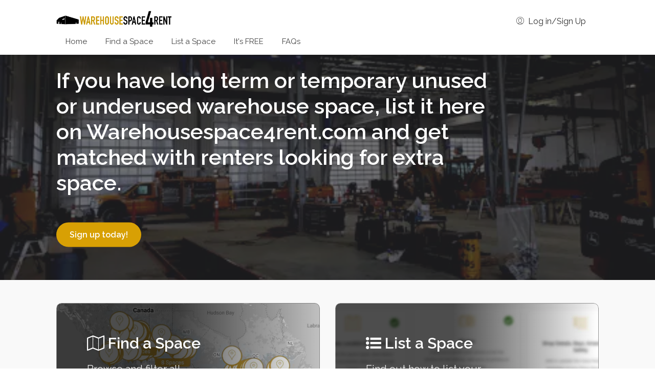

--- FILE ---
content_type: text/html; charset=utf-8
request_url: https://www.warehousespace4rent.com/
body_size: 8608
content:








<!DOCTYPE html>
<html lang="en" class="no-js">

<head>



<!-- Google Tag Manager -->
<script>(function(w,d,s,l,i){w[l]=w[l]||[];w[l].push({'gtm.start':
new Date().getTime(),event:'gtm.js'});var f=d.getElementsByTagName(s)[0],
j=d.createElement(s),dl=l!='dataLayer'?'&l='+l:'';j.async=true;j.src=
'https://www.googletagmanager.com/gtm.js?id='+i+dl;f.parentNode.insertBefore(j,f);
})(window,document,'script','dataLayer','GTM-K373VHT');</script>
<!-- End Google Tag Manager -->


<link rel="preconnect" href="https://uploads.prod01.oregon.platform-os.com">
<link rel="preconnect" href="https://cdnjs.cloudflare.com">

<meta name="robots" content="index,follow">
	<style>.form-error{display:none}.input-error{border:1px solid red !important}.no-spin{display:none!important}</style>
<script src="https://uploads.prod01.oregon.platform-os.com/instances/1749/assets/modules/siteglide_system/js/siteglide.js?updated=1762902076"></script>
            <!-- Page Title -->    <title>List your warehouse space for rent here | construction and civil engineering warehouse spaces for rent - WarehouseSpace4Rent</title>    
    <meta name="description" content="If you have unused industrial or construction warehouse pace or are looking for industrial warehouse space for your next project then list or find warehouse space available in your area on our website. ">
    <meta property="og:site_name" content="WarehouseSpace4Rent">
    <meta property="og:locale" content="en_CA">    <meta property="og:title" content="List your warehouse space for rent here | construction and civil engineering warehouse spaces for rent - www.warehousespace4rent.com" />
    <meta property="og:description" content="If you have unused industrial or construction warehouse pace or are looking for industrial warehouse space for your next project then list or find warehouse space available in your area on our website. " />
        <meta property="og:url" content="https://www.warehousespace4rent.com/" />    <meta property="og:type" content="website" />
    <meta name="twitter:card" content="summary">
    <meta name="twitter:title" content="List your warehouse space for rent here | construction and civil engineering warehouse spaces for rent - www.warehousespace4rent.com">
    <meta name="twitter:url" content="https://www.warehousespace4rent.com/">        <meta charset="utf-8">
<meta name="securezone" content="">
<meta name="viewport" content="width=device-width, initial-scale=1, maximum-scale=1">
<link rel="stylesheet" type="text/css" href="https://uploads.prod01.oregon.platform-os.com/instances/1749/assets/css/theme/style_op.min.css?updated=1729842196" />
    <link rel="preconnect" href="https://fonts.googleapis.com">
    <link rel="preconnect" href="https://fonts.gstatic.com" crossorigin>
<link href="https://fonts.googleapis.com/css2?family=Open+Sans:wght@500;600;700&family=Raleway:wght@300;400;500;600;700&display=swap" rel="stylesheet">
    <link rel="stylesheet" type="text/css" href="https://uploads.prod01.oregon.platform-os.com/instances/1749/assets/css/theme/main-color.css" />
<link rel="stylesheet" type="text/css" href="https://uploads.prod01.oregon.platform-os.com/instances/1749/assets/css/theme/ss4r.css" />
    <link rel="shortcut icon" href="https://uploads.prod01.oregon.platform-os.com/instances/1749/assets/images/apple-touch-icon.png">    <link rel="apple-touch-icon" href="{ 'images/apple-touch-icon.png' | asset_url }}">    <link rel="apple-touch-icon" sizes="72x72" href="{ 'images/apple-touch-icon-72x72.png' | asset_url }}">    <link rel="apple-touch-icon" sizes="114x114" href="{ 'images/apple-touch-icon-114x114.png' | asset_url }}">    <meta name="ahrefs-site-verification" content="46889179a92d5b4d9101f1e22837197486df7131f95400ed81a07985e56bd825">
<script>(function(e,t,n){var r=e.querySelectorAll("html")[0];r.className=r.className.replace(/(^|s)no-js(s|$)/,"$1js$2")})(document,window,0);</script>
</head>

<body>


<!-- Google Tag Manager (noscript) -->
<noscript><iframe src="https://www.googletagmanager.com/ns.html?id=GTM-K373VHT"
height="0" width="0" style="display:none;visibility:hidden"></iframe></noscript>
<!-- End Google Tag Manager (noscript) -->

	<!-- Wrapper -->
	<div id="wrapper">
		<!-- Header Container
    ================================================== -->









<header id="header-container">
			<!-- Header -->
			<div id="header">
				<div class="container">
					<!-- Left Side Content -->
					<div class="left-side">
						<!-- Logo -->

<div id="logo">
        <a href="/"><img src="https://shopspace4rent.imgix.net/images/warehousespace4rent_logo.png?q=20&auto=format,compress&fit=crop&w=405" alt=""></a>
      </div>
    <!-- Mobile Navigation -->
						<div class="mmenu-trigger">
							<button class="hamburger hamburger--collapse" type="button">
								<span class="hamburger-box">
									<span class="hamburger-inner"></span>
								</span>
							</button>
						</div>
						<!-- Main Navigation -->
						<nav id="navigation" class="style-1">
							<ul id="responsive">
							
								
								<li>
									<a href="/" >Home</a>
								</li>
								
							
								
							
								
							
								
							
								
							
								
								<li>
									<a href="/rental-spaces-map?refinementList%5Btypes%5D=Warehouse"  class="fas-map">Find a Space</a>
								</li>
								
							
								
							
								
							
								
								<li>
									<a href="/list-a-space" >List a Space</a>
								</li>
								
							
								
								<li>
									<a href="/pricing" >It's FREE</a>
								</li>
								
							
								
							
								
								<li>
									<a href="/faqs" >FAQs</a>
								</li>
								
							
							</ul>
              				
						</nav>
						<div class="clearfix"></div>
						<!-- Main Navigation / End -->
					</div>
					<!-- Left Side Content / End -->
					<!-- Right Side Content / End -->
					<div class="right-side">
						<div class="header-widget">
						  
							<a href="#sign-in-dialog" class="sign-in popup-with-zoom-anim"><i class="im im-icon-Male-2"></i> Log in/Sign Up</a>
							
							
						</div>
					</div>
					<!-- Right Side Content / End -->
					
					
					<!-- Sign In Popup -->
					<div id="sign-in-dialog" class="zoom-anim-dialog mfp-hide">
						<div class="small-dialog-header">
							<h3>Sign in</h3>
						</div>
						<!--Tabs -->
						<div class="sign-in-form style-1">
							<ul class="tabs-nav">
								<li class=""><a href="#tab1">Log in</a></li>
								<li><a href="#tab2">Sign up</a></li>
							</ul>
							<div class="tabs-container alt">
								<!-- Login -->


<div class="tab-content" id="tab1" style="display: none;">
	<form class="simple_form form" enctype="multipart/form-data" action="/api/sessions" accept-charset="UTF-8" method="post"><input name="utf8" type="hidden" value="&#x2713;" autocomplete="off" /><input type="hidden" name="authenticity_token" value="uaoHm7UZIftjWt5NDkV6IHrRW1IUk6OrXUDazXW44pZK-GeoMFHpk3W0TtLNkbh7XsqgYAVo9LoayioMoqjCHw" autocomplete="off" /><input type="hidden" name="form_id" value="31204" autocomplete="off" />
<input type="hidden" name="page_id" value="49942" autocomplete="off" />
<input type="hidden" name="slug" autocomplete="off" />
<input type="hidden" name="slug2" autocomplete="off" />
<input type="hidden" name="slug3" autocomplete="off" />
<input type="hidden" name="slugs" autocomplete="off" />
<input type="hidden" name="resource_id" value="new" autocomplete="off" />
<input type="hidden" name="parent_resource_id" autocomplete="off" />
<input type="hidden" name="parent_resource_class" autocomplete="off" />
<p class="form-row form-row-wide">
			<label for="username">Email Address: <i class="im im-icon-Male"></i>
				<input type="email" class="input-text" name="form[email]" id="username" value="" />
			</label>
		</p>
		<p class="form-row form-row-wide">
			<label for="password">Password: <i class="im im-icon-Lock-2"></i>
				<input class="input-text" type="password" name="form[password]" id="password-modal" />
			</label>
			<span class="lost_password">
				<a href="/system/recover-password">Lost Your Password?</a>
			</span>
		</p>
		<div class="form-row">
		  <div class="notification error form-error"></div>
			<button class="submitButton button border margin-top-5" type="button" onclick="siteglide_login_process(this,'/member/dashboard','Error: Fields have been left empty')">Log In</button>
		</div>
	</form></div><!-- Register --><div class="tab-content" id="tab2" style="display: none;">
	<form class="simple_form form" enctype="multipart/form-data" action="/api/customizations" accept-charset="UTF-8" method="post"><input name="utf8" type="hidden" value="&#x2713;" autocomplete="off" /><input type="hidden" name="authenticity_token" value="x-4-jL8E5U_4tn_7lpox369khZ2x5A3WVG2OEt-U0vs0vF6_OkwtJ-5Y72RVTvOEi39-r6AfWscT537TCITycg" autocomplete="off" /><input type="hidden" name="form_id" value="31160" autocomplete="off" />
<input type="hidden" name="page_id" value="49942" autocomplete="off" />
<input type="hidden" name="slug" autocomplete="off" />
<input type="hidden" name="slug2" autocomplete="off" />
<input type="hidden" name="slug3" autocomplete="off" />
<input type="hidden" name="slugs" autocomplete="off" />
<input type="hidden" name="resource_id" value="new" autocomplete="off" />
<input type="hidden" name="parent_resource_id" value="form_1" autocomplete="off" />
<input type="hidden" name="parent_resource_class" value="CustomModelType" autocomplete="off" />
<input name="form[properties_attributes][user_id]" id="s_user_id" type="hidden" value="" />
		<p class="form-row form-row-wide">
			<label for="s_name">Name: <i class="im im-icon-Male"></i>
				<input type="text" id="s_name" class="form-control required input-text" name="form[properties_attributes][name]" >
			</label>
		</p>
		<p class="form-row form-row-wide">
			<label for="s_email">Email Address: <i class="im im-icon-Mail"></i>
				<input type="email" id="s_email" autocomplete="new-email" class="form-control required input-text" name="form[properties_attributes][email]" >
			</label>
		</p>
		<p class="form-row form-row-wide">
			<label for="s_password">Password: <i class="im im-icon-Lock-2"></i>
				<input class="form-control required input-text" id="s_password" type="password">
			</label>
		</p>
		<div class='h-captcha' data-sitekey='ce2a4f04-a5cf-4da6-bd8a-da2e74c8913a'  ></div>
<script src='https://hcaptcha.com/1/api.js' async defer></script>
		<button type="button" class="btn buttonAccent button border fw margin-top-10" onClick="s_form_submit_v2(this,'form_1')">Register</button>
		<input id="upload_dir" value="" type="hidden">
		<input id="s_sz_form" value="true" type="hidden">
		<input id="s_sz_id" value="2,125" type="hidden">
		<input name="siteglide_redirect" value="/member/dashboard" type="hidden">
	</form></div><p class="footnote margin-top-40">By creating a member account and using this site you agree to our <a href="/terms">Terms of Use</a>. This site is protected by reCAPTCHA and the Google <a href="https://policies.google.com/privacy">Privacy Policy</a> and <a href="https://policies.google.com/terms">Terms of Service</a> apply.</p>
								
							</div>
						</div>
					</div>
					<!-- Sign In Popup / End -->
					
					
				</div>
			</div>
			<!-- Header / End -->
		</header>
		<div class="clearfix"></div><!-- Header Container / End -->
		





    <div class="main-search-container">
        <div class="main-search-inner">

            <div class="container">
                <div class="row">
                    <div class="col-md-10">
                        <h1> If you have long term or temporary unused or underused warehouse space, list it here on Warehousespace4rent.com and get matched with renters looking for extra space.</h1>
                        <h2></h2>
                        <a href="/signup" class="button medium" style="line-height: 26px; border-width: 0px; margin: 37px 6px 0px 0px; padding: 11px 26px; letter-spacing: 0px; font-weight: 600; font-size: 16px;">Sign up today!</a>
                    </div>
                </div>
            </div>

        </div>
        
        <div class="video-container">
            <img srcset="https://shopspace4rent.imgix.net/images/homepage-slider/slider_homepage_02.jpg?q=50&amp;fit=crop&amp;auto=format,compress&amp;w=1920&bri=-25 1024w,
                        https://shopspace4rent.imgix.net/images/homepage-slider/slider_homepage_02.jpg?q=50&amp;fit=crop&amp;auto=format,compress&amp;w=480&bri=-25 640w,
                        https://shopspace4rent.imgix.net/images/homepage-slider/slider_homepage_02.jpg?q=50&amp;fit=crop&amp;auto=format,compress&amp;w=480&bri=-25 480w"
                src="https://shopspace4rent.imgix.net/images/homepage-slider/slider_homepage_02.jpg?q=50&amp;fit=crop&amp;auto=format,compress&amp;w=1920&bri=-25"
                sizes="(min-width: 36em) 33.3vw, 100vw"
                >
        </div>

    </div>
    
    <!-- <div>[{"headline":" If you have long term or temporary unused or underused warehouse space, list it here on Warehousespace4rent.com and get matched with renters looking for extra space.","caption":null,"text_position":"Left","button_text":"Sign up today!","button_link":"/signup","bkgd_image":"images/homepage-slider/slider_homepage_02.jpg","id":"415"},{"headline":"Does your business need short or long-term warehouse space? Do you need warehouse space along with a yard, shop, or heavy equipment storage area? Find warehouse space here.","caption":null,"text_position":"Left","button_text":"Find Spaces","button_link":"rental-spaces?refinementList%5Btypes%5D=Warehouse","bkgd_image":"images/homepage-slider/slider_homepage_02.jpg","id":"414"}]</div> -->


		<!-- Fullwidth Section -->

		
		
		
		
				
			
		
		<section class="fullwidth padding-top-45 padding-bottom-25" data-background-color="#f9f9f9" style="background: rgb(249, 249, 249);">
			<div class="container">
				<div class="row">
					<div class="col-md-6 padding-bottom-20">
							<div class="boxed-photo-banner">
								<!-- Infobox -->
								<div class="boxed-photo-banner-text">
									<h2><i class="fa fa-map-o"></i> Find a Space</h2>
									<p>Browse and filter all available spaces using our map.</p>
									<a href="/rental-spaces-map" class="button margin-top-25">Go to Map</a>
								</div>
								<!-- Infobox / End -->
								<img src="https://shopspace4rent.imgix.net/images/find_a_space_map_dark.jpg?q=80&amp;auto=format,compress&amp;fit=crop" alt="">
							</div>
						</div>
						<div class="col-md-6 padding-bottom-20">
							<div class="boxed-photo-banner">
								<!-- Infobox -->
								<div class="boxed-photo-banner-text">
									<h2><i class="fa fa-list-ul"></i> List a Space</h2>
									<p>Find out how to list your available spaces.</p>
									<a href="/list-a-space" class="button margin-top-25">Learn more</a>
								</div>
								<!-- Infobox / End -->
								<img src="https://shopspace4rent.imgix.net/images/list_a_space_background.jpg?q=80&amp;auto=format,compress&amp;fit=crop" alt="">
							</div>
						</div>
					</div>
			</div>
		</section>
		
		
		

		
		
		

		
		
		
		<div class="parallax"
			data-background=""
			data-color="#252525"
			data-color-opacity="1"
			data-img-width="800"
			data-img-height="505">

			<!-- Infobox -->
			<div class="text-content white-font padding-top-40 padding-bottom-30">
				<div class="container">

					<div class="row">
						<div class="col-md-6 col-lg-6">
							<h2>Discover what we can do for you</h2>
							<p>Watch our introduction video to see how easy it is to rent out or find temporary unused space for your next project.</p>
							<a href="https://www.youtube.com/watch?v=ggxtoQQFFTs" target="_blank" rel="noopener" class="button margin-top-25 popup-youtube">Watch Video</a>
						</div>
						<div class="col-md-6 col-lg-4 col-lg-offset-2">
							<a href="https://www.youtube.com/watch?v=ggxtoQQFFTs" target="_blank" rel="noopener" class="popup-youtube"><img src="https://shopspace4rent.imgix.net/images/intro_video_screen.png?q=50&auto=format,compress&fit=crop&w=400" loading=lazy/></a>
						</div>
					</div>

				</div>
			</div>

			<!-- Infobox / End -->

		</div>
		
		


		
		<section class="fullwidth padding-top-75 padding-bottom-70">
			<div class="container">
				<div class="row">
					<div class="col-md-12">
						<h3 class="headline centered margin-bottom-45"> Recent Warehouse Rental Spaces <span>Discover Top-Rated Rental Spaces</span>
						</h3>
					</div>
					<div class="col-md-12">
						<div class="simple-slick-carousel dots-nav">

						

							
							
							
							

							
								
								<!-- Listing Item -->
								<div class="carousel-item">
									<a href="space/flexible-warehouse-space-at-cubework-fresno-with-no-hidden-fees-1766446005939" class="listing-item-container compact">
										<div class="listing-item">
											<img src="https://shopspace4rent.imgix.net/images/space/21116/d6d13e74-fd6a-4788-9316-d69796008849-1766446026028.jpg?q=30&auto=format,compress&fit=crop&w=600&h=450&fm=jpg" alt="Flexible Warehouse Space at Cubework Fresno with no hidden fees" loading=lazy />
											
											
											<div class="listing-item-content">
												<h3>Flexible Warehouse Space at Cubework Fresno with no hidden fees</h3>
												<!-- {"types":"[\"Warehouse\"]","headline":"Flexible Warehouse Space at Cubework Fresno with no hidden fees","address":"G Street","city":"Fresno","province":"CA","bkgd_image":"images/space/21116/d6d13e74-fd6a-4788-9316-d69796008849-1766446026028.jpg","verified":null,"featured":null,"slug":"flexible-warehouse-space-at-cubework-fresno-with-no-hidden-fees-1766446005939","id":"21116","user_id":"474"} -->
												<span>G Street, Fresno, CA</span>
											</div>
										</div>
									</a>
								</div>
								<!-- Listing Item / End -->
								
							
								
								<!-- Listing Item -->
								<div class="carousel-item">
									<a href="space/flexible-warehouse-space-at-cubework-city-of-industry-with-no-hidden-fees-1766445869181" class="listing-item-container compact">
										<div class="listing-item">
											<img src="https://shopspace4rent.imgix.net/images/space/21114/27d40c5b-def6-47cd-ac54-3a405e290463-1766445886849.jpg?q=30&auto=format,compress&fit=crop&w=600&h=450&fm=jpg" alt="Flexible Warehouse Space at Cubework City of Industry with no hidden fees" loading=lazy />
											
											
											<div class="listing-item-content">
												<h3>Flexible Warehouse Space at Cubework City of Industry with no hidden fees</h3>
												<!-- {"types":"[\"Warehouse\"]","headline":"Flexible Warehouse Space at Cubework City of Industry with no hidden fees","address":"South Stimson Avenue","city":"City of Industry","province":"CA","bkgd_image":"images/space/21114/27d40c5b-def6-47cd-ac54-3a405e290463-1766445886849.jpg","verified":null,"featured":null,"slug":"flexible-warehouse-space-at-cubework-city-of-industry-with-no-hidden-fees-1766445869181","id":"21114","user_id":"474"} -->
												<span>South Stimson Avenue, City of Industry, CA</span>
											</div>
										</div>
									</a>
								</div>
								<!-- Listing Item / End -->
								
							
								
								<!-- Listing Item -->
								<div class="carousel-item">
									<a href="space/flexible-warehouse-space-at-cubework-la-mirada-with-no-hidden-fees-1766445728707" class="listing-item-container compact">
										<div class="listing-item">
											<img src="https://shopspace4rent.imgix.net/images/space/21112/ffa2946f-8489-499d-ba36-a3b03d0888ac-1766445747183.jpg?q=30&auto=format,compress&fit=crop&w=600&h=450&fm=jpg" alt="Flexible Warehouse Space at Cubework La Mirada with no hidden fees" loading=lazy />
											
											
											<div class="listing-item-content">
												<h3>Flexible Warehouse Space at Cubework La Mirada with no hidden fees</h3>
												<!-- {"types":"[\"Warehouse\"]","headline":"Flexible Warehouse Space at Cubework La Mirada with no hidden fees","address":"Valley View Avenue","city":"La Mirada","province":"CA","bkgd_image":"images/space/21112/ffa2946f-8489-499d-ba36-a3b03d0888ac-1766445747183.jpg","verified":null,"featured":null,"slug":"flexible-warehouse-space-at-cubework-la-mirada-with-no-hidden-fees-1766445728707","id":"21112","user_id":"474"} -->
												<span>Valley View Avenue, La Mirada, CA</span>
											</div>
										</div>
									</a>
								</div>
								<!-- Listing Item / End -->
								
							
								
								<!-- Listing Item -->
								<div class="carousel-item">
									<a href="space/flexible-warehouse-space-at-cubework-compton-with-no-hidden-fees-1766445589817" class="listing-item-container compact">
										<div class="listing-item">
											<img src="https://shopspace4rent.imgix.net/images/space/21110/c19f95cf-3de4-40c4-b9f2-9716a3a9a383-1766445608120.jpg?q=30&auto=format,compress&fit=crop&w=600&h=450&fm=jpg" alt="Flexible Warehouse Space at Cubework Compton with no hidden fees" loading=lazy />
											
											
											<div class="listing-item-content">
												<h3>Flexible Warehouse Space at Cubework Compton with no hidden fees</h3>
												<!-- {"types":"[\"Warehouse\"]","headline":"Flexible Warehouse Space at Cubework Compton with no hidden fees","address":"South Reyes Avenue","city":"Compton","province":"CA","bkgd_image":"images/space/21110/c19f95cf-3de4-40c4-b9f2-9716a3a9a383-1766445608120.jpg","verified":null,"featured":null,"slug":"flexible-warehouse-space-at-cubework-compton-with-no-hidden-fees-1766445589817","id":"21110","user_id":"474"} -->
												<span>South Reyes Avenue, Compton, CA</span>
											</div>
										</div>
									</a>
								</div>
								<!-- Listing Item / End -->
								
							
								
								<!-- Listing Item -->
								<div class="carousel-item">
									<a href="space/flexible-warehouse-space-at-cubework-greenwood-with-no-hidden-fees-1766445451629" class="listing-item-container compact">
										<div class="listing-item">
											<img src="https://shopspace4rent.imgix.net/images/space/21108/4e261935-da82-4103-8685-86380968df1a-1766445470675.jpg?q=30&auto=format,compress&fit=crop&w=600&h=450&fm=jpg" alt="Flexible Warehouse Space at Cubework Greenwood with no hidden fees" loading=lazy />
											
											
											<div class="listing-item-content">
												<h3>Flexible Warehouse Space at Cubework Greenwood with no hidden fees</h3>
												<!-- {"types":"[\"Warehouse\"]","headline":"Flexible Warehouse Space at Cubework Greenwood with no hidden fees","address":"Commerce Parkway East Drive","city":"Greenwood","province":"IN","bkgd_image":"images/space/21108/4e261935-da82-4103-8685-86380968df1a-1766445470675.jpg","verified":null,"featured":null,"slug":"flexible-warehouse-space-at-cubework-greenwood-with-no-hidden-fees-1766445451629","id":"21108","user_id":"474"} -->
												<span>Commerce Parkway East Drive, Greenwood, IN</span>
											</div>
										</div>
									</a>
								</div>
								<!-- Listing Item / End -->
								
							
								
								<!-- Listing Item -->
								<div class="carousel-item">
									<a href="space/flexible-warehouse-space-at-cubework-tuscon-with-no-hidden-fees-1766445311156" class="listing-item-container compact">
										<div class="listing-item">
											<img src="https://shopspace4rent.imgix.net/images/space/21106/587488f9-7229-4eb3-9c24-716c6d91a245-1766445330432.jpg?q=30&auto=format,compress&fit=crop&w=600&h=450&fm=jpg" alt="Flexible Warehouse Space at Cubework Tuscon with no hidden fees" loading=lazy />
											
											
											<div class="listing-item-content">
												<h3>Flexible Warehouse Space at Cubework Tuscon with no hidden fees</h3>
												<!-- {"types":"[\"Warehouse\"]","headline":"Flexible Warehouse Space at Cubework Tuscon with no hidden fees","address":"West Flores Street","city":"Tucson","province":"AZ","bkgd_image":"images/space/21106/587488f9-7229-4eb3-9c24-716c6d91a245-1766445330432.jpg","verified":null,"featured":null,"slug":"flexible-warehouse-space-at-cubework-tuscon-with-no-hidden-fees-1766445311156","id":"21106","user_id":"474"} -->
												<span>West Flores Street, Tucson, AZ</span>
											</div>
										</div>
									</a>
								</div>
								<!-- Listing Item / End -->
								
							
								
								<!-- Listing Item -->
								<div class="carousel-item">
									<a href="space/flexible-warehouse-space-at-cubework-waddell-with-no-hidden-fees-1766445171710" class="listing-item-container compact">
										<div class="listing-item">
											<img src="https://shopspace4rent.imgix.net/images/space/21104/9f3d5628-df55-4f1f-8067-4dfb2c2879d1-1766445191242.jpg?q=30&auto=format,compress&fit=crop&w=600&h=450&fm=jpg" alt="Flexible Warehouse Space at Cubework Waddell with no hidden fees" loading=lazy />
											
											
											<div class="listing-item-content">
												<h3>Flexible Warehouse Space at Cubework Waddell with no hidden fees</h3>
												<!-- {"types":"[\"Warehouse\"]","headline":"Flexible Warehouse Space at Cubework Waddell with no hidden fees","address":"North Cotton Lane","city":"Glendale","province":"AZ","bkgd_image":"images/space/21104/9f3d5628-df55-4f1f-8067-4dfb2c2879d1-1766445191242.jpg","verified":null,"featured":null,"slug":"flexible-warehouse-space-at-cubework-waddell-with-no-hidden-fees-1766445171710","id":"21104","user_id":"474"} -->
												<span>North Cotton Lane, Glendale, AZ</span>
											</div>
										</div>
									</a>
								</div>
								<!-- Listing Item / End -->
								
							
								
								<!-- Listing Item -->
								<div class="carousel-item">
									<a href="space/flexible-warehouse-space-at-cubework-tolleson-with-no-hidden-fees-1766445029694" class="listing-item-container compact">
										<div class="listing-item">
											<img src="https://shopspace4rent.imgix.net/images/space/21102/15870723-3e31-4a79-992e-593a38b8279b-1766445048113.jpg?q=30&auto=format,compress&fit=crop&w=600&h=450&fm=jpg" alt="Flexible Warehouse Space at Cubework Tolleson with no hidden fees" loading=lazy />
											
											
											<div class="listing-item-content">
												<h3>Flexible Warehouse Space at Cubework Tolleson with no hidden fees</h3>
												<!-- {"types":"[\"Warehouse\"]","headline":"Flexible Warehouse Space at Cubework Tolleson with no hidden fees","address":"North 83rd Avenue","city":"Tolleson","province":"AZ","bkgd_image":"images/space/21102/15870723-3e31-4a79-992e-593a38b8279b-1766445048113.jpg","verified":null,"featured":null,"slug":"flexible-warehouse-space-at-cubework-tolleson-with-no-hidden-fees-1766445029694","id":"21102","user_id":"474"} -->
												<span>North 83rd Avenue, Tolleson, AZ</span>
											</div>
										</div>
									</a>
								</div>
								<!-- Listing Item / End -->
								
							
								
								<!-- Listing Item -->
								<div class="carousel-item">
									<a href="space/flexible-warehouse-space-at-cubework-joliet-with-no-hidden-fees-1766444891859" class="listing-item-container compact">
										<div class="listing-item">
											<img src="https://shopspace4rent.imgix.net/images/space/21100/c5f8a25d-4379-436c-8b5d-d6647f317f01-1766444909711.jpg?q=30&auto=format,compress&fit=crop&w=600&h=450&fm=jpg" alt="Flexible Warehouse Space at Cubework Joliet with no hidden fees" loading=lazy />
											
											
											<div class="listing-item-content">
												<h3>Flexible Warehouse Space at Cubework Joliet with no hidden fees</h3>
												<!-- {"types":"[\"Warehouse\"]","headline":"Flexible Warehouse Space at Cubework Joliet with no hidden fees","address":"South Brandon Road","city":"Elwood","province":"IL","bkgd_image":"images/space/21100/c5f8a25d-4379-436c-8b5d-d6647f317f01-1766444909711.jpg","verified":null,"featured":null,"slug":"flexible-warehouse-space-at-cubework-joliet-with-no-hidden-fees-1766444891859","id":"21100","user_id":"474"} -->
												<span>South Brandon Road, Elwood, IL</span>
											</div>
										</div>
									</a>
								</div>
								<!-- Listing Item / End -->
								
							

							
						
						
						
						</div>
					</div>
				</div>
			</div>
		</section>
		<!-- Fullwidth Section / End -->


		
		

			
			

			
			
			
			
			
			
			

			
			
			
			
			
			
			
			

			<div class="container" >
				<div class="row">

					<div class="col-md-12">
						<h3 class="headline centered margin-bottom-35 margin-top-70">
							<strong class="headline-with-separator">Rental Space Types</strong>
							<span>Narrow your search by the type that matches your needs</span></h3>
							
					</div>
					
					
					<div class="col-md-6">
						<a href="/rental-spaces-map?refinementList%5Btypes%5D=Shop" class="img-box alternative-imagebox" data-background-image="https://shopspace4rent.imgix.net/images/theme/20190520_121543.jpg?q=50&auto=format,compress&fit=crop&w=600&h=450">
							<div class="img-box-content visible">
								<h4>Shop Space</h4>
								<span>29 Spaces</span>
							</div>
						</a>
					</div>
						
						
					
					<div class="col-md-6">
						<!-- Image Box -->
						<a href="/rental-spaces-map?refinementList%5Btypes%5D=Yard" class="img-box alternative-imagebox" data-background-image="https://shopspace4rent.imgix.net/images/theme/yard_space_type_default.jpg?q=50&auto=format,compress&fit=crop&w=600&h=450">
							<div class="img-box-content visible">
								<h4>Yard Space</h4>
								<span>73 Spaces</span>
							</div>
						</a>
					</div>
							

					
					<div class="col-md-4">
						<!-- Image Box -->
						<a href="/rental-spaces-map?refinementList%5Btypes%5D=Warehouse" class="img-box alternative-imagebox" data-background-image="https://shopspace4rent.imgix.net/images/theme/warehouse_space_type_default.jpg?q=50&auto=format,compress&fit=crop&w=600&h=450">
							<div class="img-box-content visible">
								<h4>Warehouse Space</h4>
								<span>339 Spaces</span>
							</div>
						</a>
					</div>
						
						
					
					<div class="col-md-4">
						<!-- Image Box -->
						<a href="/rental-spaces-map?refinementList%5Btypes%5D=Office" class="img-box alternative-imagebox" data-background-image="https://shopspace4rent.imgix.net/images/theme/4X7A5508.jpg?q=50&auto=format,compress&fit=crop&w=600&h=450">
							<div class="img-box-content visible">
								<h4>Office Space</h4>
								<span>105 Spaces</span>
							</div>
						</a>
					</div>
						
						
					
					<div class="col-md-4">
						<!-- Image Box -->
						<a href="/rental-spaces-map?refinementList%5Btypes%5D=Storage" class="img-box alternative-imagebox" data-background-image="https://shopspace4rent.imgix.net/images/theme/storage_space_type_default.jpg?q=50&fit=crop&w=600&h=450">
							<div class="img-box-content visible">
								<h4>Storage Space</h4>
								<span>1188 Spaces</span>
							</div>
						</a>
					</div>
						

				</div>
			</div>

		
		
		

		

		
		<section class="fullwidth padding-top-75 padding-bottom-20">
			<div class="container">
				<div class="row">
					<div class="col-md-12">
							
								<p>If you have ever driven around the outer edge of a city and came across a neighborhood of flat football stadium sized buildings with long rows of loading docks, then you have probably found the <a href="https://en.wikipedia.org/wiki/Warehouse" target="_blank" rel="nofollow">warehouse</a> or industrial district of that city. Warehouses are commonly located near highways, railways, shipping docks, and airports. Warehouses had their start in the Bronze Age as areas for food storage but have advanced to robot run storage today.</p>

<p>With today’s changing lifestyles and improvements in ecommerce, the demand on <a href="https://financialpost.com/real-estate/property-post/how-surging-demand-for-warehouse" target="_blank" rel="nofollow">industrial land</a> for more warehousing has increased. Canada is currently at peak demand for <a href="https://www.bloomberg.com/news/articles/2021-04-06/warehouse-space-seen-running-out-in-canada-by-the-end-of-2021" target="_blank" rel="nofollow">warehouse space</a> and some expect it to run out by the end of 2021 (though this is more of a logistics and negotiations issue as there are still many vacant warehouse owners waiting for the right lease terms).</p>

<p>The <a href="https://www.ttnews.com/top50/warehousing/2019" target="_blank" rel="nofollow">top warehouse companies</a> are (1) DHL with 430 warehouses and 121 million square feet of space (2) XPO Logistics with 400 warehouses and ranking at 120, IEDS Logistics which has 1 million square feet of space.</p>

<p>A quick search on Google Maps shows most warehouses in Calgary in the Foothills Industrial Area and to the north near Balzac. Edmonton’s warehouses are clustered in the north west of the city. In the Greater Toronto Area, Mississauga has the most warehouse space, while New Jersey’s Heller Industrial Parks in a warehouse district. The importance of warehouses can be seen in that all major population centers have a need for warehousing.</p></div>
				</div>
			</div>
		</section>
		

		<!-- Footer
    ================================================== -->
<div id="footer" class="margin-top-60 dark">
			<!-- Main -->
			<div class="container">
				<div class="row">
					<div class="col-md-5 col-sm-6">

<img class="footer-logo" src="https://shopspace4rent.imgix.net/images/warehousespace4rent_logo_footer.png?q=50&auto=format,compress&fit=crop&w=226" alt="If you have unused shop and yard space or are looking for industrial shop space for your next project then list or find shop space available in your area. "/>
    <br><br>

						<p>WarehouseSpace4Rent is designed to help maximize the optimization of available unused space. If you have unused space available, list it today and start generating revenue. If you are looking for space for an upcoming project, take a look at what is available today!</p>
						</div>
					<div class="col-lg-3 col-lg-offset-1 col-md-4 col-sm-4">
						<h4>Helpful Links</h4>
						
<ul class="footer-links"><li>
		<a href="/contact">Contact</a>
	</li><li>
		<a href="/login">Log in</a>
	</li><li>
		<a href="/terms">Terms and Conditions</a>
	</li><li>
		<a href="/privacy">Privacy Policy</a>
	</li><li>
		<a href="/industry-insights">Industry Insights</a>
	</li><li>
		<a href="/trends">Construction Trends</a>
	</li><li>
		<a href="/sitemap/locations">Sitemap</a>
	</li></ul><div class="clearfix"></div>
					</div>
					<div class="col-md-3  col-sm-12">
						<h4>Contact Us</h4>
						<div class="text-widget"><span>Suite 200<br>261046 High Plains Blvd</span><br>Rocky View County, Alberta Canada, T4A 3L3</div>
            			<div class="text-widget">Phone: <span>(587) 317-9801 </span></div>
						<ul class="social-icons margin-top-20">
							<li><a class="facebook" href="https://www.facebook.com/shopspace4rent" rel="nofollow" target="_blank"><i class="icon-facebook"></i></a></li>
									<li><a class="linkedin" href="https://www.linkedin.com/company/shopspace4rent/" rel="nofollow" target="_blank"><i class="icon-linkedin"></i></a></li>
									<li><a class="twitter" href="https://twitter.com/shopspace4rent" rel="nofollow" target="_blank"><i class="icon-twitter"></i></a></li>
									<li><a class="instagram" href="https://www.instagram.com/shopspace4rent/" rel="nofollow" target="_blank"><i class="icon-instagram"></i></a></li>
							</ul>
					</div>
				</div>
				
				<!-- Network logos -->
				<div class="row">
					<div class="col-md-12">
						<h3 class="headline centered margin-bottom-10 margin-top-70">
							<strong class="headline-with-separator">The <a href="https://www.space4rentnetwork.com" target="_blank" rel="noopener" rel="nofollow">Space4Rent (S4R) Network</a> of sites</strong>	
					</div>

					<div class="col-md-12">
						<div class="categories-boxes-container margin-top-5 margin-bottom-30">
							
							
							
							<!-- Box -->
							<a href="https://www.shopspace4rent.com" class="category-small-box footer-item" target="_blank" rel="noopener" rel="nofollow">
								<img class="footer-logo" src="https://shopspace4rent.imgix.net/images/shopspace4rent_logo_footer.png?q=50&auto=format,compress&fit=crop&w=267" alt="If you have unused shop space or are looking for industrial shop space for your next project then list or find shop space available in your area. "/>
							</a>

							<!-- Box -->
							<a href="https://www.yardspace4rent.com" class="category-small-box footer-item" target="_blank" rel="noopener" rel="nofollow">
								<img class="footer-logo" src="https://shopspace4rent.imgix.net/images/yardspace4rent_logo_footer.png?q=50&auto=format,compress&fit=crop&w=267" alt="If you have unused yard space or are looking for industrial yard space for your next project then list or find yard space available in your area. "/>
							</a>

							<!-- Box -->
							<a href="https://www.storagespace4rent.com" class="category-small-box footer-item" target="_blank" rel="noopener" rel="nofollow">
								<img class="footer-logo" src="https://shopspace4rent.imgix.net/images/storagespace4rent_logo_footer.png?q=50&auto=format,compress&fit=crop&w=267" alt="If you have unused storage space or are looking for industrial storage space for your next project then list or find storage space available in your area. "/>
							</a>

							<!-- Box -->
							<a href="https://www.warehousespace4rent.com" class="category-small-box footer-item" target="_blank" rel="noopener" rel="nofollow">
								<img class="footer-logo" src="https://shopspace4rent.imgix.net/images/warehousespace4rent_logo_footer.png?q=50&auto=format,compress&fit=crop&w=267" alt="If you have unused warehouse space or are looking for industrial warehouse space for your next project then list or find warehouse space available in your area. "/>
							</a>

							<!-- Box -->
							<a href="https://www.officespace4rent.ca" class="category-small-box footer-item" target="_blank" rel="noopener" rel="nofollow">
								<img class="footer-logo" src="https://shopspace4rent.imgix.net/images/officespace4rent_logo_footer.png?q=50&auto=format,compress&fit=crop&w=267" alt="If you have unused office and yard space or are looking for industrial office space for your next project then list or find office space available in your area. "/>
							</a>

							<!-- Box -->
							<a href="https://www.rvspace4rent.com" class="category-small-box footer-item" target="_blank" rel="noopener" rel="nofollow">
								<img class="footer-logo" src="https://shopspace4rent.imgix.net/images/rvspace4rent_logo_footer_white.png?q=50&auto=format,compress&fit=crop&w=267" alt="List your RV, motorhome, caravan, camper, trailer, boat, and other vehicle storage facility"/>
							</a>

							
						</div>
					</div>
				</div>

				<!-- Copyright -->
				<div class="row">
					<div class="col-md-12">
						<div class="copyrights margin-top-0">© 2026 WarehouseSpace4Rent. All Rights Reserved.</div>
					</div>
				</div>
			</div>
		</div><!-- Footer / End -->
		<!-- Back To Top Button -->
		<div id="backtotop"><a href="#"></a></div>
	</div>
	<!-- Wrapper / End -->
	<!-- Scripts
  ================================================== -->
	
	<script type="text/javascript" src="https://uploads.prod01.oregon.platform-os.com/instances/1749/assets/js/theme/jquery-3.5.1.min.js"></script>
	<script type="text/javascript" src="https://uploads.prod01.oregon.platform-os.com/instances/1749/assets/js/theme/jquery-migrate-3.1.0.min.js"></script>
	<script type="text/javascript" src="https://uploads.prod01.oregon.platform-os.com/instances/1749/assets/js/theme/mmenu.min.js"></script>
	<script type="text/javascript" src="https://uploads.prod01.oregon.platform-os.com/instances/1749/assets/js/theme/chosen.min.js"></script>
	<script type="text/javascript" src="https://uploads.prod01.oregon.platform-os.com/instances/1749/assets/js/theme/slick.min.js"></script>
	<script type="text/javascript" src="https://uploads.prod01.oregon.platform-os.com/instances/1749/assets/js/theme/rangeslider.min.js"></script>
	<script type="text/javascript" src="https://uploads.prod01.oregon.platform-os.com/instances/1749/assets/js/theme/magnific-popup.min.js"></script>
	<script type="text/javascript" src="https://uploads.prod01.oregon.platform-os.com/instances/1749/assets/js/theme/waypoints.min.js"></script>
	<script type="text/javascript" src="https://uploads.prod01.oregon.platform-os.com/instances/1749/assets/js/theme/counterup.min.js"></script>
	<script type="text/javascript" src="https://uploads.prod01.oregon.platform-os.com/instances/1749/assets/js/theme/jquery-ui.min.js"></script>
	<script type="text/javascript" src="https://uploads.prod01.oregon.platform-os.com/instances/1749/assets/js/theme/tooltips.min.js"></script>
	
	<script type="text/javascript" src="https://uploads.prod01.oregon.platform-os.com/instances/1749/assets/js/theme/custom.js"></script>
	
	<script type="text/javascript" src="https://uploads.prod01.oregon.platform-os.com/instances/1749/assets/js/theme/extensions/revolution.extension.actions.min.js"></script>
	<script type="text/javascript" src="https://uploads.prod01.oregon.platform-os.com/instances/1749/assets/js/theme/extensions/revolution.extension.carousel.min.js"></script>
	<script type="text/javascript" src="https://uploads.prod01.oregon.platform-os.com/instances/1749/assets/js/theme/extensions/revolution.extension.kenburn.min.js"></script>
	<script type="text/javascript" src="https://uploads.prod01.oregon.platform-os.com/instances/1749/assets/js/theme/extensions/revolution.extension.layeranimation.min.js"></script>
	<script type="text/javascript" src="https://uploads.prod01.oregon.platform-os.com/instances/1749/assets/js/theme/extensions/revolution.extension.migration.min.js"></script>
	<script type="text/javascript" src="https://uploads.prod01.oregon.platform-os.com/instances/1749/assets/js/theme/extensions/revolution.extension.navigation.min.js"></script>
	<script type="text/javascript" src="https://uploads.prod01.oregon.platform-os.com/instances/1749/assets/js/theme/extensions/revolution.extension.parallax.min.js"></script>
	<script type="text/javascript" src="https://uploads.prod01.oregon.platform-os.com/instances/1749/assets/js/theme/extensions/revolution.extension.slideanims.min.js"></script>
	<script type="text/javascript" src="https://uploads.prod01.oregon.platform-os.com/instances/1749/assets/js/theme/extensions/revolution.extension.video.min.js"></script>
	<script type="text/javascript" src="https://uploads.prod01.oregon.platform-os.com/instances/1749/assets/modules/siteglide_secure_zones/js/siteglide_secure_zones.js?updated=1727415885"></script>
</body>

</html>

--- FILE ---
content_type: text/css
request_url: https://uploads.prod01.oregon.platform-os.com/instances/1749/assets/css/theme/main-color.css
body_size: 1908
content:
/* ------------------------------------------------------------------- */
/* Color #d8a004 - rgb(249, 25, 66)
---------------------------------------------------------------------- */
#booking-date-range span:after,
.time-slot label:hover span,
.daterangepicker td.in-range,
.time-slot input ~ label:hover,
.booking-estimated-cost span,
.time-slot label:hover span {
    color: #d8a004;
}

.daterangepicker td.in-range,
.time-slot input ~ label:hover {
    background-color: rgba(249, 25, 66, 0.08);
}

.daterangepicker .ranges li.active,
.day-slot-headline,
.add-slot-btn button:hover,
.daterangepicker td.available:hover, .daterangepicker th.available:hover,
.time-slot input:checked ~ label,
.daterangepicker td.active, .daterangepicker td.active:hover,
.daterangepicker .drp-buttons button.applyBtn {
    background-color: #d8a004;
}

.comment-by-listing a:hover,
.browse-all-user-listings a i,
.hosted-by-title h4 a:hover,
.style-2 .trigger.active a,
.style-2 .ui-accordion .ui-accordion-header-active:hover,
.style-2 .ui-accordion .ui-accordion-header-active,
#posts-nav li a:hover,
.plan.featured .listing-badge,
.post-content h3 a:hover,
.add-review-photos i,
.show-more-button i,
.listing-details-sidebar li a,
.star-rating .rating-counter a:hover,
.more-search-options-trigger:after,
.header-widget .sign-in:hover,
#footer a,
#footer .footer-links li a:hover,
#navigation.style-1 .current,
#navigation.style-1 ul li:hover a,
.user-menu.active .user-name:after,
.user-menu:hover .user-name:after,
.user-menu.active .user-name,
.user-menu:hover .user-name,
.main-search-input-item.location a:hover,
.chosen-container .chosen-results li.highlighted,
.input-with-icon.location a i:hover,
.sort-by .chosen-container-single .chosen-single div:after,
.sort-by .chosen-container-single .chosen-default,
.panel-dropdown a:after,
.post-content a.read-more,
.post-meta li a:hover,
.widget-text h5 a:hover,
.about-author a,
a.button.border.white:hover,
.icon-box-2 i,
a.button.border,
.style-2 .ui-accordion .ui-accordion-header:hover,
.style-2 .trigger a:hover ,
.plan.featured .listing-badges .featured,
.list-4 li:before,
.list-3 li:before,
.list-2 li:before,
.list-1 li:before,
.info-box h4,
.testimonial-carousel .slick-slide.slick-active .testimonial:before,
.sign-in-form .tabs-nav li a:hover,
.sign-in-form .tabs-nav li.active a,
.lost_password:hover a,
#top-bar .social-icons li a:hover i,
.listing-share .social-icons li a:hover i,
.agent .social-icons li a:hover i,
#footer .social-icons li a:hover i,
.headline span i {
    color: #d8a004;
}

.daterangepicker td.active.end-date.in-range.available,
.qtyTotal,
.mm-menu em.mm-counter,
.option-set li a.selected,
.category-small-box:hover,
.pricing-list-container h4:after,
#backtotop a,
.chosen-container-multi .chosen-choices li.search-choice,
.select-options li:hover,
button.panel-apply,
.layout-switcher a:hover,
.listing-features.checkboxes li:before,
.comment-by a.reply:hover,
.add-review-photos:hover,
.office-address h3:after,
.post-img:before,
button.button,
input[type="button"],
input[type="submit"],
a.button,
a.button.border:hover,
table.basic-table th,
.plan.featured .plan-price,
mark.color,
.style-4 .tabs-nav li.active a,
.style-5 .tabs-nav li.active a,
.dashboard-list-box .button.gray:hover,
.change-photo-btn:hover,
.dashboard-list-box  a.rate-review:hover,
input:checked + .slider,
.add-pricing-submenu.button:hover,
.add-pricing-list-item.button:hover,
.custom-zoom-in:hover,
.custom-zoom-out:hover,
#geoLocation:hover,
#streetView:hover,
#scrollEnabling:hover,
#scrollEnabling.enabled,
#mapnav-buttons a:hover,
#sign-in-dialog .mfp-close:hover,
#small-dialog .mfp-close:hover {
    background-color: #d8a004;
}


.rangeslider__fill,
span.blog-item-tag ,
.testimonial-carousel .slick-slide.slick-active .testimonial-box,
.listing-item-container.list-layout span.tag,
.tip,
.mfp-arrow:hover {
    background: #d8a004;
}


.rangeslider__handle { border-color: #d8a004; }

.layout-switcher a.active {
    color: #d8a004;
    border-color: #d8a004;
}

#titlebar.listing-titlebar span.listing-tag {
    border-color: #d8a004;
    color: #d8a004;
}


.listing-slider-small .slick-next:hover,
.listing-slider-small .slick-prev:hover,
.listing-slider .slick-next:hover,
.listing-slider .slick-prev:hover {
    background-color: #d8a004;
}


.listing-nav-container.cloned .listing-nav li:first-child a.active,
.listing-nav-container.cloned .listing-nav li:first-child a:hover,
.listing-nav li:first-child a,
.listing-nav li a.active,
.listing-nav li a:hover {
    border-color: #d8a004;
    color: #d8a004;
}

.pricing-list-container h4 {
    color: #d8a004;
    border-color: #d8a004;
}

.sidebar-textbox ul.contact-details li a { color: #d8a004; }

a.button.border {
    color: #d8a004;
    border-color: #d8a004;
}

.trigger.active a,
.ui-accordion .ui-accordion-header-active:hover,
.ui-accordion .ui-accordion-header-active {
    background-color: #d8a004;
    border-color: #d8a004;
}

.numbered.color ol > li::before {
    border-color: #d8a004;;
    color: #d8a004;
}

.numbered.color.filled ol > li::before {
    border-color: #d8a004;
    background-color: #d8a004;
}

.info-box {
    border-top: 2px solid #d8a004;
    background: linear-gradient(to bottom, rgba(255,255,255,0.98), rgba(255,255,255,0.95));
    background-color: #d8a004;
    color: #d8a004;
}

.info-box.no-border {
    background: linear-gradient(to bottom, rgba(255,255,255,0.96), rgba(255,255,255,0.93));
    background-color: #d8a004;
}

.tabs-nav li a:hover { border-color: #d8a004; }

.tabs-nav li a:hover,
.tabs-nav li.active a {
    border-color: #d8a004;
    color: #d8a004;
}

.style-3 .tabs-nav li a:hover,
.style-3 .tabs-nav li.active a {
    border-color: #d8a004;
    background-color: #d8a004;
}

.checkboxes input[type=checkbox]:checked + label:before {
    background-color: #d8a004;
    border-color: #d8a004;
}

.listing-item-container.compact .listing-item-content span.tag { background-color: #d8a004; }

.dashboard-nav ul li.active,
.dashboard-nav ul li:hover { border-color: #d8a004; }

.dashboard-list-box .comment-by-listing a:hover { color: #d8a004; }

.opening-day:hover h5 { color: #d8a004 !important; }

.map-box h4 a:hover { color: #d8a004; }
.infoBox-close:hover {
    background-color: #d8a004;
    -webkit-text-stroke: 1px #d8a004;
}

.cluster-visible {
    background-color: #d8a004;
}

.cluster-visible:before {
    border: 7px solid #d8a004;
    box-shadow: inset 0 0 0 4px #d8a004;
}

.marker-arrow {
    border-color: #d8a004 transparent transparent;
}

.face.front {
    border-color: #d8a004;
    color: #d8a004;
}

.face.back {
    background: #d8a004;
    border-color: #d8a004;
}

.custom-zoom-in:hover:before,
.custom-zoom-out:hover:before  { -webkit-text-stroke: 1px #d8a004;  }

.category-box-btn:hover {
    background-color: #d8a004;
    border-color: #d8a004;
} 

.message-bubble.me .message-text {
    color: #d8a004;
    background-color: rgba(249,25,66,0.05);
}

.message-bubble.me .message-text:before {
    color: rgba(249,25,66,0.05);
}

.opening-hours.summary li:hover,
.opening-hours.summary li.total-costs span { color: #f91742; }
.payment-tab-trigger > input:checked ~ label::before { border-color: #f91742; }
.payment-tab-trigger > input:checked ~ label::after { background-color: #f91742; }

#navigation.style-1 .current,
#navigation.style-1 ul li:hover a,
body #navigation.style-1 ul li:hover ul li:hover a,
body #navigation.style-1 ul li:hover ul li:hover li:hover a,
body #navigation.style-1 ul li:hover ul li:hover li:hover li:hover a,
body #navigation.style-1 ul ul li:hover a:after,
body #navigation.style-1 ul ul li:hover ul li a:hover,
body .user-menu ul li a:hover {
    color: #d8a004
}

#navigation.style-1>ul>li:hover>a,
#navigation.style-1>ul>li>a.current {
    background: rgba(249, 25, 66, .06);
    color: #d8a004
}

.category-box:hover .category-box-content span,
.radio input[type=radio]+label .radio-label:after,
.uploadButton .uploadButton-button:hover {
    background-color: #d8a004
}

.headline-with-separator:after,
.listing-item-container.list-layout span.tag,
.listing-item-content span.tag,
.transparent-header #header:not(.cloned) #navigation.style-1>ul>li:hover>a,
.transparent-header #header:not(.cloned) #navigation.style-1>ul>li>a.current,
.transparent-header #header:not(.cloned) .header-widget .button.border:hover,
.transparent-header #header:not(.cloned) .header-widget .button:hover {
    background: #d8a004
}

.radio input[type=radio]:checked+label .radio-label {
    background-color: #d8a004;
    border-color: #d8a004
}

.uploadButton .uploadButton-button:hover {
    color: #fff
}

.category-small-box i,
.uploadButton .uploadButton-button:before {
    color: #d8a004
}

.daterangepicker td.in-range,
.time-slot input~label:hover {
    background-color: rgba(249, 25, 66, .08)
}

section.fullwidth .icon-box-2 i {
    background-color: rgba(249, 25, 66, .07)
}

.slick-current .testimonial-author h4 span {
    background: rgba(249, 25, 66, .06);
    color: #d8a004
}

--- FILE ---
content_type: text/css
request_url: https://uploads.prod01.oregon.platform-os.com/instances/1749/assets/css/theme/ss4r.css
body_size: 8375
content:
.bkgd-white{
    background-color: #ffffff !important;
}

.right-content {
	text-align: right;
}

.dashboard-nav ul li a:after {
    display: none !important;
    }

.dashboard #logo {
    background-color: #fff;
}

/* Rate Grouping */
.add-rate-group-section label.switch {
    position: absolute;
    right: 40px;
    top: 30px;
    z-index: 100;
}

.rate-group-container {
    background: #f3f3f3;
    padding: 15px;
    border-radius: 8px;
}

.bay-type-container{
    padding-top: 15px;
    background: #fff;
    border-radius: 8px;
    border: 2px dotted #888;
    margin-bottom: 20px;
}

.pricing-item.button {
    margin-top: 15px;
    margin-bottom: 5px;
    /* background-color: #777; */
    /* color: #fff; */
    padding: 8px 22px;
    font-weight: 500;
}
.close-top-right{
    float: right;
}

/* Space Details Formatting */
.edit-status i {
    font-size: 40px !important;
    position: absolute;
    top: 0;
    right: 0;
}

.edit-status.incomplete i{
    color: red;
}

.edit-status.complete i{
    color: green;
}


.listing-section.top-border {
    border-top: 1px solid #ccc;
    margin-top: 60px;
}

.space-details .listing-features.checkboxes li:before {
    color: #d8a004;
    background-color: transparent;
}

.boolean {
    color: #707070;
    display: block;
    position: relative;
    margin: 0 0 0 0;
    padding: 0 0 0 20px;
    text-align: -webkit-match-parent;
    list-style: none;
    break-inside: avoid;
    -webkit-column-break-inside: avoid;
    page-break-inside: avoid;
}

.boolean:before {
    color: #d8a004;
    display: inline-block;
    width: 19px;
    height: 19px;
    position: relative;
    content: "\f00c";
    font-family: "FontAwesome";
    font-size: 12px;
    text-align: center;
    line-height: 15px;
    background-color: transparent;
    border: 2px solid transparent;
    transition: border-color 0s;
    border-radius: 4px;
    position: absolute;
    left: 0;
    top: 5px;
}

.listing-features.checkboxes li {
    margin: 0px;
}

#streetView, #geoLocation, #scrollEnabling {
    right: 60px;
}

table.basic-table.sidebar th {
    background-color: #ccc;
    color: #333;
}

table.basic-table.sidebar th, table.basic-table.sidebar td {
    padding: 5px 20px;
}

.boxed-widget h4 span {
    display: block;
    color: #888;
    font-size: 14px;
    margin-top: 6px;
}

#inquiry-form-message p {
    color: #333;
}
.inquiry-stat-icon {
    font-size: 80px;
    color: green;
    text-align: center;
}

/* Inquiry message Formatting */
.messages-inbox ul li {
    padding: 30px;
}
.messages-inbox ul li a {
    position: relative;
    display: block;
    padding: 0px;
}
.messages-inbox .message-by {
    margin-left: 0px;
    font-size: 15px;
    color: #666;
}

.messages-inbox span.highlighted {
    padding: 2px 10px;
    line-height: 22px;
    font-weight: 500;
    font-size: 14px;
    background-color: #eee !important;
    color: #777;
    border-radius: 50px;
    display: inline-block;
}

span.highlighted.blue{
    background-color: #E9F7FE !important;
    color: #3184ae;
}

/* Space Add/Update Formatting */
section.fullwidth .icon-box-2.add-update i {
    font-size: 60px; 
}

section.fullwidth .icon-box-2 i {
    background-color: rgba(255, 255, 255, 1);
}

.add-pricing-option.button {
    margin-top: 15px;
    margin-bottom: 5px;
}
.remove-pricing-option.button {
    margin-top: 15px;
    margin-bottom: 5px;
    border-color: transparent !important;
}

/* Photo upload Styling */
.photo-container{
    text-align: center;
    border: dotted 2px #ccc;
    border-radius: 10px;
    margin: 0 0 20px;
}
.review-images {
    display: flex;
    margin-top: 10px;
    margin-bottom: 5px;
}

.review-images a {
    flex: 4;
    max-width: 100%;
    border-radius: 3px;
    margin: 0 10px;
}

a.delete-photo.button, a.change-photo.button {
    font-size: 13px;
    font-weight: 500;
    padding: 4px 20px;
    margin-top: 5px;
    margin-bottom: 5px;
}

.box {
	background-color: #eee;
    padding: 6.25rem 1.25rem;
    text-align: center;
    margin: 10px;
    border-radius: 4px;
}

.box + .box {
	margin-top: 2.5rem;
}
.js .inputfile {
    width: 0.1px;
    height: 0.1px;
    opacity: 0;
    overflow: hidden;
    position: absolute;
    z-index: -1;
}

.inputfile + label {
    max-width: 80%;
    font-size: 1.25rem;
    /* 20px */
    font-weight: 700;
    text-overflow: ellipsis;
    white-space: nowrap;
    cursor: pointer;
    display: inline-block;
    overflow: hidden;
    padding: 0.625rem 1.25rem;
    /* 10px 20px */
}

.no-js .inputfile + label {
    display: none;
}

.inputfile:focus + label,
.inputfile.has-focus + label {
    outline: 1px dotted #000;
    outline: -webkit-focus-ring-color auto 5px;
}

.inputfile + label * {
    /* pointer-events: none; */
    /* in case of FastClick lib use */
}

.inputfile + label svg {
    width: 1em;
    height: 1em;
    vertical-align: middle;
    fill: currentColor;
    margin-top: -0.25em;
    /* 4px */
    margin-right: 0.25em;
    /* 4px */
}

/* style 4 */

.inputfile-4 + label {
    color: #d3394c;
}

.inputfile-4:focus + label,
.inputfile-4.has-focus + label,
.inputfile-4 + label:hover {
    color: #722040;
}

.inputfile-4 + label figure {
    width: 100px;
    height: 100px;
    border-radius: 50%;
    background-color: #d8a004;
    display: block;
    padding: 20px;
    margin: 0 auto 10px;
}

.inputfile-4:focus + label figure,
.inputfile-4.has-focus + label figure,
.inputfile-4 + label:hover figure {
    background-color: #333;
}

.inputfile-4 + label svg {
    width: 100%;
    height: 100%;
    fill: #f1e5e6;
}


/* style 5 */

.inputfile-5 + label {
    color: #d3394c;
}

.inputfile-5:focus + label,
.inputfile-5.has-focus + label,
.inputfile-5 + label:hover {
    color: #722040;
}

.inputfile-5 + label figure {
    width: 100px;
    height: 135px;
    background-color: #d3394c;
    display: block;
    position: relative;
    padding: 30px;
    margin: 0 auto 10px;
}

.inputfile-5:focus + label figure,
.inputfile-5.has-focus + label figure,
.inputfile-5 + label:hover figure {
    background-color: #722040;
}

.inputfile-5 + label figure::before,
.inputfile-5 + label figure::after {
    width: 0;
    height: 0;
    content: '';
    position: absolute;
    top: 0;
    right: 0;
}

.inputfile-5 + label figure::before {
    border-top: 20px solid #dfc8ca;
    border-left: 20px solid transparent;
}

.inputfile-5 + label figure::after {
    border-bottom: 20px solid #722040;
    border-right: 20px solid transparent;
}

.inputfile-5:focus + label figure::after,
.inputfile-5.has-focus + label figure::after,
.inputfile-5 + label:hover figure::after {
    border-bottom-color: #d3394c;
}

.inputfile-5 + label svg {
    width: 100%;
    height: 100%;
    fill: #f1e5e6;
}


/* style 6 */

.inputfile-6 + label {
    color: #d3394c;
}

.inputfile-6 + label {
    border: 1px solid #d3394c;
    background-color: #f1e5e6;
    padding: 0;
}

.inputfile-6:focus + label,
.inputfile-6.has-focus + label,
.inputfile-6 + label:hover {
    border-color: #722040;
}

.inputfile-6 + label span,
.inputfile-6 + label strong {
    padding: 0.625rem 1.25rem;
    /* 10px 20px */
}

.inputfile-6 + label span {
    width: 200px;
    min-height: 2em;
    display: inline-block;
    text-overflow: ellipsis;
    white-space: nowrap;
    overflow: hidden;
    vertical-align: top;
}

.inputfile-6 + label strong {
    height: 100%;
    color: #f1e5e6;
    background-color: #d3394c;
    display: inline-block;
}

.inputfile-6:focus + label strong,
.inputfile-6.has-focus + label strong,
.inputfile-6 + label:hover strong {
    background-color: #722040;
}

@media screen and (max-width: 50em) {
	.inputfile-6 + label strong {
		display: block;
	}
}

.uploaded-photo {
    flex: 4;
    max-width: 100%;
    margin: 0 10px;
}

.uploaded-photo img {
    border-radius: 4px;
    margin: 10px 0;
}

.photo-message {
    margin: 0 0 10px;
}

.photo-container {min-height: 280px;}

@media (max-width: 767.98px) { .photo-container {min-height: 280px;} }

@media (max-width: 991.98px) { .photo-container {min-height: 280px;} }

@media (max-width: 1199.98px) { .photo-container {min-height: 300px;} }

/* FORM LOADING/SUBMITTING */
.fa-spinner {
    display: none;
  }
  form.form_submitting {
    opacity: 0.3;
  }
  form.form_submitting .fa-spinner {
    display: block;
    /*animation: spin 5s infinite;*/
  }

  /* Pricing Tabs */
  .plan-features ul.tabs-nav li {
    display: inline-block;
    float: none;
  }

  .plan-price .tab-content a.button {
    background-color: #2a2a2a;
    color: #fff;
}

.plan-price .tab-content a.button:hover {
    background-color: #fff;
    color: #d8a004;
}

  .plan-price .tab-content {
    padding: 0;
  }

  .payment-container {
    margin: 0 0 20px;
    border: 1px solid #dbdbdb;
    box-shadow: 0 1px 3px 0px rgba(0, 0, 0, 0.06);
    font-weight: 500;
    opacity: 1;
    border-radius: 3px;
    height: 51px;
    line-height: 51px;
    padding: 16px 20px;
    outline: none;
    font-size: 15px;
    color: #808080;
    box-sizing: border-box;
    display: block;
    background-color: #fff;
}

.payment-details-container {
    background: #fff;
    padding: 40px;
    border-radius: 10px;
    border: 1px solid #ccc;
    margin-bottom: 40px;
}

p.payment-label {
    display: block;
    font-size: 15px;
    font-weight: normal;
    margin-bottom: 8px;
    color: #707070;
}

/* Profile */
.my-profile p {
    font-weight: bold;
}

.my-profile p span {
    font-weight: normal;
    display: block;
}

.dashboard-list-box-static.plan-header {
    background: #d8a004;
    color: #fff;
    font-weight: bold;
    font-size: 2.5rem;
    padding: 60px;
}

.dashboard-list-box-static.plan-header-basic {
    background: #f9f9f9;
    color: #888;
    font-weight: bold;
    font-size: 2.5rem;
    padding: 60px;
}

.plan-header-basic span {
    display: block;
    font-size: 1.8rem;
    font-weight: normal;
}

.flex {
    display: flex;
}

/* Search Page */
.search-filter-grouping {
    border-bottom: 1px solid #ddd;
    /*padding-bottom: 5px;*/
}

.search-facet ul {
    list-style: none;
    margin-bottom: 30px;
    padding-left: 0;
}

.search-facet-group ul {
    list-style: none;
    margin-bottom: 30px;
}

.search-facet ul li, 
.search-facet-group ul li {
    padding: 0;
}

.search-facet ul li a,
.search-facet-group ul li a {
    font-size: 12px;
}

div#clear-refinements {
    position: absolute;
    top: 32px;
    right: 40px;
}

div#clear-refinements button[disabled] {
    display: none;
}

div#clear-refinements button.button {
    font-size: 12px;
    padding: 1px 10px;
    margin-right: 0px;
}

.listing-item-content span .distance {
    display: inline-block !important;
    margin-right: 10px;
}

.listing-item-content span .distance:empty  {
    margin-right: 0px;
}

/* More Search Options For Sidebar
------------------------------------- */
.yard-facet.relative, 
.shopbay-facet.relative,
.shopoptions-facet.relative,
.personnel-perks-facet.relative,
.safety-facet.relative,
.other-facet.relative,
.space-type-facet.relative {
	position: relative;
	margin-top:0;
	opacity: 1;
	visibility: visible;
	transform: translate3d(0,0,0);
	transition: none;
	display: none;
}

.yard-facet.relative.active, 
.shopbay-facet.relative.active,
.shopoptions-facet.relative.active,
.personnel-perks-facet.relative.active,
.safety-facet.relative.active,
.other-facet.relative.active,
.space-type-facet.relative.active { transform: translate3d(0,0,0); }

/* Trigger */
.yard-facet-trigger,
.shopbay-facet-trigger,
.shopoptions-facet-trigger,
.personnel-perks-facet-trigger,
.safety-facet-trigger,
.other-facet-trigger,
.space-type-facet-trigger {
	color: #666;
	font-weight: 500;
	font-size: 15px;
	border-radius: 3px;
	padding: 3px 0;
	transition: all 0.3s;
	display: inline-block
}

.yard-facet-trigger:before,
.shopbay-facet-trigger:before,
.shopoptions-facet-trigger:before,
.personnel-perks-facet-trigger:before,
.safety-facet-trigger:before,
.other-facet-trigger:before,
.space-type-facet-trigger:before { content: attr(data-open-title); }

.yard-facet-trigger.active:before,
.shopbay-facet-trigger.active:before,
.shopoptions-facet-trigger.active:before,
.personnel-perks-facet-trigger.active:before,
.safety-facet-trigger.active:before,
.other-facet-trigger.active:before,
.space-type-facet-trigger.active:before { content: attr(data-close-title); }

.yard-facet-trigger:after,
.shopbay-facet-trigger:after,
.shopoptions-facet-trigger:after,
.personnel-perks-facet-trigger:after,
.safety-facet-trigger:after,
.other-facet-trigger:after,
.space-type-facet-trigger:after {
    content: "\f107";
    font-family: "FontAwesome";
    font-size: 16px;
    color: #66676b;
    font-weight: 500;
    padding-left: 0;
    transition: all 0.3s;
    margin-left: 6px;
    display: inline-block;
}

.yard-facet-trigger.active:after,
.shopbay-facet-trigger.active:after,
.shopoptions-facet-trigger.active:after,
.personnel-perks-facet-trigger.active:after,
.safety-facet-trigger.active:after,
.other-facet-trigger.active:after,
.space-type-facet-trigger.active:after { transform: rotate(180deg); }

.yard-facet-trigger:hover,
.shopbay-facet-trigger:hover,
.shopoptions-facet-trigger:hover,
.personnel-perks-facet-trigger:hover,
.safety-facet-trigger:hover,
.other-facet-trigger:hover,
.space-type-facet-trigger:hover {
   	color: #444;
}

/* Buttons */
a.button.small {
    padding: 3px 15px;
    font-size: 14px;
}

a.button.xsmall {
    padding: 1px 12px;
    font-size: 12px;
}

a.button.disabled, a.button.disabled:hover{
    cursor: unset;
    background-color: #ddd;
    color: #aaa;
}

a.button.black{
    background-color: #000;
    color: #fff;
}

a.button.black:hover{
    background-color: #fff;
    color: #000;
}

/* Searchbar */
.main-search-input .main-search-input-item:nth-last-child(2) {
    border-right: 1px solid #e9e9e9;
    max-width: 250px;
}

.main-search-input .main-search-input-item:nth-last-child(1) {
    border-right: none;
    padding-left: 15px;
    padding-right: 15px;
}

@media (max-width: 991px) {
    .main-search-input .main-search-input-item:nth-last-child(2) {
        border-right: 1px solid #e9e9e9;
        max-width: 100%;
    }
    .main-search-input .main-search-input-item:nth-last-child(1) {
        border-right: none;
        padding-left: 0px;
        padding-right: 0px;
    }
}

/* Main Nav */
#navigation.style-1 ul li a:hover {
    background: #f5f5f5;
}

/* Radio buttons */
.radios {
    list-style: none;
    padding: 0px 20px;
}

.radios > label {
	cursor: pointer;
    display: inline-block;
	position: relative;
	top: 0;
	padding: 14px 0;
	top: 1px;
	margin-bottom: 0;
	font-weight: 500;
}

.radios > input {
    position: absolute;
    visibility: hidden;
}

.radios > input:checked ~ label::before {
    border-color: #f91742;
}
.radios > input:checked ~ label::after {
    background-color: #f91742;
    transform: scale(1);
}
.radios > label::before {
    transition: 0.2s;
    box-sizing: border-box;
    background-color: #fff;
    border: 2px solid #d0d0d0;
    border-radius: 100%;
    content: "";
    display: inline-block;
    margin-right: 10px;
    position: relative;
    top: 4px;
    width: 20px;
    height: 20px;
}
.radios > label::after {
    background: #fff;
    border-radius: 100%;
    content: "";
    display: inline-block;
    position: absolute;
    left: 7px;
    top: 25px;
    width: 6px;
    height: 6px;
    transition: 0.2s;
    transform: scale(0);
}

.membership-plan{
    font-size: 2.5rem;
    font-weight: bold;
}
.membership-plan span{
    font-size: 1.5rem;
    line-height: normal;
}

.membership-header{
    background: #000 !important;
    color: #fff !important;
    border-radius: 5px 5px 0 0;
}

.messages-headline.membership {
    background-color: #d8a004;
    color: #fff;
}

.messages-headline.membership h4 {
    color: #fff; 
    font-weight: bold; 
    font-size: 2.5rem;
}

.list-box-listing-content .inner h3 span.display-status {
    border-radius: 50px;
    line-height: 20px;
    font-weight: 600;
    font-size: 12px;
    color: #fff;
    font-style: normal;
    padding: 2px 8px;
    margin-left: 3px;
    position: relative;
    top: -2px;
}

.list-box-listing-content .inner h3 span.display-status.active {
    background-color: #64bc36;
}

.list-box-listing-content .inner h3 span.display-status.draft {
    background-color: #61b2db;
}

.notification a.button.alert-inline {
    padding: 0px 9px;
    position: absolute;
    right: 20px;
    top: 17px;
    display: block;
    cursor: pointer;
}

.row.space-edit-alert {
    padding: 20px 26px;
    padding-right: 50px;
    border-radius: 3px;
    margin: 0 15px 15px;
}

.row.space-edit-alert.notice {background-color: #e1f3fc; color: #3184ae;}
.row.space-edit-alert.success {background-color: #e6f3d8; color: #5f9025;}

.row.space-edit-alert.notice a.button {background-color: #388fc5;}
.row.space-edit-alert.success a.button {background-color: #79ba38;}

.space-edit-alert a.button {
    float: right;
    color: #fff;
}

p.footnote {
    color: #666;
    font-size: 1.3rem;
    line-height: normal;
}
p.footnote a {
    color: #d8a004;
}

.button.red {
    background: red;
}

.button.red.border {
    color: red;
    border-color: red;
}

.button.red.border:hover {
    color: #fff;
    border-color: red;
    background: red;
}

/* ------------------------------------------------------------------- */
/* Hide Google ReCaptcha - manually added terms and priovacy added to form
---------------------------------------------------------------------- */
.grecaptcha-badge { 
    visibility: hidden;
}

/*------------------------------------- */
/* Booking Services Dropdown/Type selector
-------------------------------------- */
.bookable-services { display: block; }

.bookable-services input[type="checkbox"] {
  display: none;
}

.bookable-services .single-service:last-child { margin-bottom: 0; }

.bookable-services input[type="checkbox"] + label {
	transition: 0.3s;
	font-size: 14.7px;
	cursor: pointer;
	border-radius: 4px;
	background-color: #f8f8f8;
	color: #777;
	display: block;
	width: 100%;
	padding: 15px;
	padding-right: 70px;
	margin: 0;
	line-height: 24px;
	position: relative;
}

.bookable-services .single-service {
	display: inline-block;
	float: left;
	margin: 0 7px 7px 0;
	overflow: hidden;
	display: block;
	width: 100%;
	position: relative;
}

.bookable-services .single-service h5 {
    font-weight: 600;
    display: inline-block;
    padding: 0;
    margin: 0;
    line-height: 20px;
    color: #666;
	transition: 0.3s;
	text-align: left;
}

.bookable-services .single-service-price {
	font-weight: 500;
	font-size: 14px;
	color: #888;
	transition: 0.3s;
	padding: 0;
	margin: 0;
	line-height: 18px;
	display: inline-block;
	background-color: #eee;
	padding: 3px 6px;
	border-radius: 4px;
	transition: 0.3s;
	position: absolute;
	top: 50%;
	right: 15px;
	transform: translateY(-50%);
}


/* Hover & Active */
.bookable-services .single-service:hover h5,
.bookable-services .single-service:hover .single-service-price {
    color: #d8a004;
}

.bookable-services .single-service:hover .single-service-price {
    background-color: rgba(216, 160, 4, 0.08);
    color: #d8a004;
}


.bookable-services input[type="checkbox"] + label:hover {
    background-color: rgba(216, 160, 4, 0.08);
    color: #d8a004;
}

.bookable-services input[type="checkbox"]:checked + label {
	background-color: #d8a004;
	color: #fff;
	transition: 0.3s;
}

.bookable-services input[type="checkbox"]:checked + label h5 { color: #fff; }
.bookable-services input[type="checkbox"]:checked + label .single-service-price {
	background-color: #fff;
	color: #d8a004;
}

.services-counter {
	background-color: #d8a004;
    border-radius: 50%;
    color: #fff;
    display: inline-block;
    font-size: 11px;
    font-weight: 600;
    font-family: "Open Sans", sans-serif;
    line-height: 18px;
    text-align: center;
    position: relative;
    top: -2px;
    left: 2px;
    height: 18px;
    width: 18px;
/*    opacity: 0;*/
}

.services-counter.counter-visible { opacity: 1; }

#summary-services {
    color: #888;
    border-top: 1px solid #e0e0e0;
    margin: 15px 0 10px 0;
    display: block;
    padding-top: 20px;
}
.listeo_booked_services_list li em,
#booking-confirmation-summary li em {
	font-style: normal;
	color: #888;
	opacity: 0.6;
	font-weight: normal;
}

/*Calendar*/
.dateSelection .hideMe, #calContainer .hideMe{
    display: none;
}

.flatpickr-calendar{
    box-shadow: none; 
}

.flatpickr-day.selected, .flatpickr-day.startRange, .flatpickr-day.endRange, .flatpickr-day.selected.inRange, .flatpickr-day.startRange.inRange, .flatpickr-day.endRange.inRange, .flatpickr-day.selected:focus, .flatpickr-day.startRange:focus, .flatpickr-day.endRange:focus, .flatpickr-day.selected:hover, .flatpickr-day.startRange:hover, .flatpickr-day.endRange:hover, .flatpickr-day.selected.prevMonthDay, .flatpickr-day.startRange.prevMonthDay, .flatpickr-day.endRange.prevMonthDay, .flatpickr-day.selected.nextMonthDay, .flatpickr-day.startRange.nextMonthDay, .flatpickr-day.endRange.nextMonthDay {
    background: #d8a004;
    -webkit-box-shadow: none;
    box-shadow: none;
    color: #fff;
    border-color: #d8a004;
}

button.button-small{
    font-size: 13px;
    padding: 0px 12px;
    border-radius: 50px;
    color: #d8a004;
    border: 1px solid #d8a004;
    background-color: transparent;
}

button.button-small:hover{
    color: #fff;
    border: 1px solid #d8a004;
    background-color: #d8a004;  
}


#calContainer .flatpickr-day.prevMonthDay, 
#calContainer .flatpickr-day.nextMonthDay,
#calContainer .flatpickr-day.nextMonthDay.flatpickr-disabled,
#calContainer .flatpickr-day.prevMonthDay.flatpickr-disabled  {
    color: rgba(57,57,57,0.0);
}

#calContainer .flatpickr-calendar.inline {
    background-color: transparent;
}

#calContainer .flatpickr-day.flatpickr-disabled {
    color: rgba(216,160,4,0.3);
    text-decoration: line-through;
}

#calContainer .flatpickr-day{
    cursor: default;
    color: #000;
}

#calContainer .flatpickr-day:hover,
#calContainer .flatpickr-day:focus,
#calContainer .flatpickr-day.prevMonthDay:focus,
#calContainer .flatpickr-day.nextMonthDay:focus {
    border-color: transparent;
    background-color: transparent;
}

/* Space Edit Tiles */
.row.tileContainer {
    display: -ms-flexbox;
    display: flex;
    -ms-flex-wrap: wrap;
    flex-wrap: wrap;
    margin: 0;
}
section.fullwidth .icon-box-2 {
    padding: 0 40px;
    height: 100%;
}
.col-top-margin{
    margin-top: 30px;
}

/* Dropdown CSS */

.search-panel__filters {
    display: flex;
    z-index: 995;
}

.search-panel__filters>div {
    margin-right: 1rem;
}

.search-panel__filters>div:last-child {
    margin-right: 0;
}

.ais-Panel {
    border-right: 1px solid #ddd;
    padding-right: 15px;
}

.ais-Panel-header {
    flex: 1;
    min-width: 400px;
    /*border-right: 1px solid #ddd;*/
    padding: 0;
    cursor: pointer;
    margin-top: 4px;
    z-index: 100;
}


.ais-Dropdown-button {
    background-color: transparent;
    overflow: hidden;
    margin-right: 26px;
    text-overflow: ellipsis;
    white-space: nowrap;
    color: #888;
    margin: 0;
    height: 44px;
    align-items: center;
    justify-content: center;
    display: block;
    line-height: 44px;
    font-weight: 500;
    padding: 0 20px;
    border: 1px solid transparent;
}

.ais-Dropdown-button-t:after {
    content: "\f107";
    font-family: "FontAwesome";
    font-size: 18px;
    margin: 1px 0 0 0;
    right: 20px;
    position: relative;
    width: auto;
    height: auto;
    display: inline-block;
    color: #c0c0c0;
    float: right;
    font-weight: normal;
    transition: transform 0.3s;
    transform: rotate(0deg);
  }
  
  .ais-Dropdown-button-t-up:after {
    transform: rotate(180deg);
  }

.ais-Dropdown-button.type-drop-active{
    background: #fff;
    border: 1px solid #e0e0e0;
    border-bottom: none;
    border-radius: 4px 4px 0 0;
}

.ais-Dropdown-button span:after {
    content: "\f107";
    font-family: "FontAwesome";
    font-size: 18px;
    margin: 1px 0 0 0;
    /*right: 20px;*/
    position: relative;
    width: auto;
    height: auto;
    display: inline-block;
    color: #c0c0c0;
    float: right;
    font-weight: normal;
    transition: transform 0.3s;
    transform: translate3d(0,0,0) rotate(0deg);
}

.ais-Dropdown-button.type-drop-active span:after {
    transform: translate3d(0,0,0) rotate(180deg);
}

.ais-Dropdown-button--refined {
  font-weight: bold;
}

/*.ais-Dropdown-button:hover {
  background-color: #f5f5fa;
}*/

.ais-Dropdown .ais-Panel-body > div > div[class^='ais-'] {
    position: absolute;
    border-radius: 0 0 4px 4px;
    padding: 10px 1rem;
    /*margin-top: 0.5rem;*/
    background-color: #fff;
    box-shadow: none;
    border: 1px solid #e0e0e0;
    background: #fff;
    border-top: none;
}

.ais-Dropdown .ais-Panel-header {
  margin-bottom: 0;
  padding-bottom: 0;
  border-bottom: 0;
}

.ais-Dropdown .ais-Panel-body {
  display: none;
}

.ais-Dropdown--opened .ais-Panel-body {
  display: block;
}

.ais-Dropdown .ais-Panel-body {
    position: relative;
    /*margin-top: -5px;*/
    border-top: none;
}

.ais-Dropdown-close {
  display: none;
}

/* mobile */
@media only screen and (max-width: 992px) {

    #type {
        width: 100%; 
    } 

.ais-Dropdown-button {
    border-radius: 8px;
}

 .ais-Dropdown.my-BrandDropdown {
    position: relative;
    border: 1px solid #e0e0e0;
    box-shadow: 0 1px 3px 0px rgb(0 0 0 / 8%);
    margin-bottom: 10px;
  }
  .ais-Panel-header{
    margin-top: 0;
}
.ais-Dropdown-button {
    margin-top: 0;
    height: 55px;
    line-height: 57px;
  }

  .ais-Dropdown .ais-Panel-body>div>div[class^='ais-']{
    min-width: 100%;
    background-color: #f8f8f8;
    border: 1px solid #ddd;
    box-shadow: 13px 13px 26px rgba(100, 100, 100, 0.4);
  }
}

.ais-Highlight-highlighted {
    color: #000000; /* color: inherit; */
    font-size: inherit;
}

#searchbox {
    margin-bottom: 2rem;
}

#pagination {
    margin: 2rem auto;
    text-align: center;
}

#hits {
    margin-top: 1rem;
}

.search-panel__filters {
    display: flex;
}

.search-panel__filters>div {
    margin-right: 1rem;
}

.search-panel__filters>div:last-child {
    margin-right: 0;
}

.ais-RefinementList{
    border-radius: 10px;
    -webkit-box-shadow: 0 4px 12px 0 rgb(0 0 0 / 5%);
    box-shadow: 0 4px 12px 0 rgb(0 0 0 / 5%);
    z-index: 1000;
}

.ais-HierarchicalMenu-list,
.ais-Menu-list,
.ais-NumericMenu-list,
.ais-RatingMenu-list,
.ais-RefinementList-list {
    font-weight: normal;
    list-style-type: none;
}

.ais-Breadcrumb-item--selected,
.ais-HierarchicalMenu-item--selected,
.ais-Menu-item--selected {
    font-weight: bold;
}

/* Custom styles for the dropdown widgets  */

.my-BrandDropdown .ais-RefinementList-list {
    width: 100%;
    display: flex;
    flex-wrap: wrap;
}

.ais-Dropdown .visible {
    display: inherit !important;
}

.my-BrandDropdown .ais-RefinementList-item {
    background: #e7e7e7;
    color: #333;
    border: 2px solid #e7e7e7;
    border-radius: 50px;
    margin-right: 10px;
    margin-bottom: 10px;
    padding: 0 10px;
    cursor: pointer;
    transition: all 0.2s ease-in-out;
    -webkit-transition: all 0.2s ease-in-out;
    -moz-transition: all 0.2s ease-in-out;
    -o-transition: all 0.2s ease-in-out;
    display: none;
}

.ais-RefinementList-item-visible{
    display: inherit !important;
}

.my-BrandDropdown .ais-RefinementList-item:hover {
    background: #333;
    border: 2px solid #333;
    border-radius: 50px;
    color: #fff;
}

.ais-RefinementList-labelText{
    color: #333; 
}

.ais-RefinementList-item--selected .ais-RefinementList-labelText {
    color: #fff; 
}

.my-BrandDropdown .ais-RefinementList-item .ais-RefinementList-checkbox {
    display: none;
}

.my-BrandDropdown .ais-RefinementList-item.ais-RefinementList-item--selected {
    background: #d8a004;
    color: #fff;
    border: 2px solid #d8a004;
    border-radius: 50px;
    margin-right: 10px;
    margin-bottom: 10px;
    padding: 0 24px 0 10px !important;
    cursor: pointer;
    position: relative;
    transition: all 0.2s ease-in-out;
    -webkit-transition: all 0.2s ease-in-out;
    -moz-transition: all 0.2s ease-in-out;
    -o-transition: all 0.2s ease-in-out;
    display: none;
    /*background: #fff;
    color: #fff;
    border: 2px solid #66676b;
    color: #66676b;
    font-weight: 500;
    font-size: 10px;
    border-radius: 50px;
    position: relative;
    cursor: pointer;
    padding: 0 20px 0 10px !important;*/
}

.my-BrandDropdown .ais-RefinementList-item.ais-RefinementList-item--selected::after {
    font: normal normal normal 14px/1 FontAwesome;
    content: "\f00c";   
    position: absolute;
    color: #fff;
    right: 10px;
    bottom: 7px;
}

/*.my-BrandDropdown .ais-RefinementList-item.ais-RefinementList-item--selected::before {
    font: normal normal normal 14px/1 FontAwesome;
    content: "\f00d";   
    position: absolute;
    color: #fff;
    left: 10px;
    bottom: 7px;
}*/

.my-BrandDropdown .ais-RefinementList-label {
    margin-bottom: 0px;
    font-weight: 500;
    cursor: pointer;
}

.my-BrandDropdown .ais-RefinementList-label mark {
    background: none;
    font-weight: 500;
    text-decoration: underline;
    cursor: pointer;
    font-weight: bold;
}


/*New Design css start*/
.dateInput-x {
    border-radius: 25px !important;
    background-color: #f7f7f7 !important;
    height: 65px !important;
    border-radius: 50px !important;
    border: 0 !important;
    padding: 0 0 0 40px !important;
}

.main-search-input-item-t input, .dateField input  {
    margin-top: 0;
    background-color: #f7f7f7 !important;
    height: 65px !important;
    border-radius: 8px !important;
    /*border: 0 !important;*/
}

.gray-style.main-search-input {
    box-shadow: none;
    /*background-color: #f7f7f7;*/
    top: -10px;
    position: relative;
    border: 1px solid #dbdbdb;
}

@media (max-width: 991px){
    .gray-style.main-search-input {
        background-color: transparent;
        border: none;
    }
}

.margin-bottom-10 {
    margin-bottom: 10px !important;
}
.margin-top-0 {
    margin-top: 0 !important;
}

.main-search-input{
    border-radius: 8px !important;
}

.filterTitle {
    margin-bottom: 15px !important;
}

.main-search-input-item-t .close-button {
    display: none;
}

.main-search-input-item-t span {
    display: none;
}

.daterangepicker {
    z-index: 1000000 !important;
}

.daterangepicker td.in-range, .time-slot input~label:hover {
    background-color: rgba(216, 160, 4, 0.3);
}

/*button.applyBtn {
    box-shadow: none !important;
    border: 0;
    color: #fff !important;
    padding: 10px;
    border-radius: 4px !important;
}

.daterangepicker .drp-buttons .btn {
    box-shadow: none !important;
    border: 0;
    color: #000;
    padding: 10px !important;
    border-radius: 4px !important;
}*/

/*End New Design css*/

/* DateragePicker Theme */
.daterangepicker.opensright:after {
    left: 50px;
}
/* END/ DaterangePicker Thene */

.rating-bars ul{
    width: 100%;
}

/* Locate button icons */
.locate-me{
    position: absolute;
    right: 0;
    top: 10px;
    cursor: pointer;
}

.close-icon {
    height: 16px;
    width: 16px;
    position: absolute;
    right: 0;
    top: 10px;
    cursor: pointer;
}

/* ---------------------------------- */
/* Dashboard Stats Boxes
------------------------------------- */
.dashboard-stat {
	cursor: pointer !important;
}

/* ---------------------------------- */
/* Inquiry modal
------------------------------------- */
#inquiry-dialog {
	color: #fff;
}

#inquiry-dialog .mfp-close {
	color: #666;
	background-color: #e4e4e4;
	border-radius: 50%;
	top: 28px;
	right: 40px;
    width: 40px;
    height: 40px;
}

#inquiry-dialog .mfp-close:hover {
	color: #fff;
	transform: rotate(0);
	background-color: #66676b;
}

#inquiry-dialog .mfp-close::after,
#inquiry-dialog .mfp-close::before{
	top: 4px;
	height: 9px;
	font-size: 21px;
	transition: 0s;
}

#inquiry-dialog {
	background: #fff;
	padding: 40px;
	padding-top: 0;
	text-align: left;
	max-width: 610px;
	margin: 40px auto;
	position: relative;
	box-sizing:border-box;
	border-radius: 4px;
}

#inquiry-dialog {
	max-width: 500px;
}

#inquiry-dialog span.line {padding-top: 0;}

#inquiry-dialog{
    background: #fff;
    /*padding: 30px;*/
    padding-top: 0;
}

#inquiry-dialog .mfp-close {
    top: 24px;
    right: 30px;
    width: 40px;
    height: 40px;
}

/* sort dropdown */
.sort-by .chosen-container .chosen-drop {
    width: 280px;
}

#stats {
    display: flex;
    align-items: flex-end;
    height: 100%;
    min-height: 41px;
}

/* Fixed result header */
.main-class, .sidebar {
    /*display: flex;
    justify-content: space-around;
    align-items: flex-start;
    background-color: #ccc;*/
}

.stickytop {
    position: sticky;
    top: 79px;
    background-color: #fff;
    min-height: 55px;
    z-index: 90;
}

.sort-label{
    font-size: 14px;
    float: right;
    margin: 4px 5px 0 0;
    color: #333;
}

.ais-Stats-text {
    color: #333;
}
.ais-Stats-text span {
    font-weight: bold;
}

.booking-widget {
    z-index: 80;
}

@media (max-width: 991px){
    .stickytop {
        top: 0px;
    } 
}

/* Highlighting main menu items */
a.menu-item-highlighted {
    background: #333;
    color: #fff !important;
    /*font-weight: bold;*/
}
a.menu-item-highlighted:hover {
    background: #777;
    color: #d8a004 !important;
}

#navigation ul li a:before, #navigation ul ul li a:before {
    font-family: "FontAwesome";
    opacity: 0.7;
}

#navigation ul li a.menu-item-highlighted:before {
    color: #fff;
    content: '\f002';
    padding-right: 7px;
}

#navigation ul li a.menu-item-highlighted:hover:before {
    color: #d8a004;
}

/* Inquiry modal */
#inquiry-dialog {
	color: #fff;
}

/* tile link */
section.fullwidth .icon-box-2.with-link {
    cursor: pointer !important;
    border: 1px solid #666;
}
.icon-box-2.with-link i {
    width: 120px !important;
    height: 80px !important;
    background-color: #fff;
    border-radius: 50%;
    line-height: 80px;
    font-size: 60px;
    display: inline-block;
    margin-bottom: 0px;
    text-align: center;
    overflow: hidden;
    position: relative;
    z-index: 11;
}

/* Adjustment for network header */
#logo img.s4r-network {
    max-height: 58px;
}
img.footer-logo.s4r-network {
    max-height: 78px;
    width: auto;
}
img.footer-logo.s4rn-logo {
    max-height: 100%;
    width: auto;
}

/* Legal page list items */
.list-indent li{
    margin-left: 30px;
}


/* Custom container for support services on dashboard */
.dashboard-stat.color-10 {
    background: linear-gradient(to left, rgba(255,255,255,0) 25%, rgba(255,255,255,0.1));
    background-color: #fff;
    border: 3px solid #2b6f00;
}

.dashboard-stat.color-10 .dashboard-stat-icon {
    color: #333;
}

.dashboard-stat.color-10 .dashboard-stat-content h2 {
    color: #2b6f00;
    margin-top: 5px;
}

.dashboard-stat.color-10 .dashboard-stat-content span {
    color: #333;
}

.category-small-box.footer-item {
    background-color: transparent;
}

#footer .headline-with-separator {
    color: #ffffff;
}


/* ---------------------------------- */
/* City Category Container
------------------------------------- */
.city-category-container {
	display: block;
	width: 100%;
	position: relative;
	background-size: cover;
	background-repeat: no-repeat;
	background-position: 50%;
	height: 320px;
	z-index: 9;
}

.city-category-container.centered { text-align: center; }
.main-search-input { text-align: left; }

.city-category-container:before {
	content: "";
	position: absolute;
	height: 100%;
	width: 100%;
	display: block;
	background: linear-gradient(to right, rgba(255,255,255,0.99) 20%, rgba(255,255,255,0.7) 70%, rgba(255,255,255,0) 95%);
}

.city-category-container h2 {
	font-size: 42px;
}

.city-category-container h4 {
	font-size: 24px;
	font-weight: 300;
	color: #777;
	line-height: 32px;
}

.blog-compact-item {
	height: 220px;
}
.blog-compact-item:before {
    background: linear-gradient(to top, rgba(35,35,37,0.85) 0%, rgba(35,35,37,0.65) 65%, rgba(22,22,23,0) 90%, rgba(0,0,0,0) 100%);
    /* background-color: rgba(35,35,37,0.1); */

}

.rv-blog .blog-compact-item {
	height: 480px;
}

.container.sitemap a {text-decoration: underline;}
.container.sitemap a:hover {text-decoration: none; color: #000;}


/* Fully Rented spaces */
#titlebar.rented-banner {
    background-color: #d8a004;
    position: relative;
    padding: 20px 0;
    margin-bottom: 0;
}

#titlebar.rented-banner span a, #titlebar.rented-banner span {
    font-size: 16px;
    color: #000;
    margin-bottom: 3px;
    margin-top: 6px;
    display: inline-block;
}

/* Homepoage Hero banner */
.main-search-container {
    height: 440px;
    background: #ffffff;
}
.main-search-container:before {
	content: "";
	position: absolute;
	height: 100%;
	width: 100%;
	display: block;
    background: #303133;
    opacity: .55;
}
.main-search-container h1 {
    color: rgb(255, 255, 255);
    letter-spacing: 0px;
    font-weight: 600;
    line-height: 50px;
    border-width: 0px;
    margin: 0px 0px 15px;
    padding: 0px;
    font-size: 42px;
}
.main-search-container h2 {
    line-height: 29px;
    border-width: 0px;
    margin: 0px;
    padding: 0px;
    letter-spacing: 0px;
    font-weight: 400;
    font-size: 16px;
    color: rgb(255, 255, 255);
}
.main-search-container .button{
    background-color: #d8a004;
}
.main-search-container img {
    top: 50%;
    transform: translateY(-52%);
    left: 0;
    min-width: 100%;
    min-height: 100%;
    width: auto;
    height: auto;
    z-index: -10;
    background-size: cover;
    transition: 1s opacity;
    position: absolute;
    object-fit: cover;
}

@media (max-width: 991px) {
    .main-search-container h1 {
        color: rgb(255, 255, 255);
        letter-spacing: 0px;
        font-weight: 600;
        line-height: 38px;
        border-width: 0px;
        margin: 0px 0px 12px;
        padding: 0px;
        font-size: 28px;
    }
}

/* ------------------------------------------------------------------- */
/* Boxed Photo Banner
---------------------------------------------------------------------- */
.boxed-photo-banner {
	display:  flex;
	align-items: center;
	border-radius: 10px;
	background-color: #eee;
	padding:  60px;
	position: relative;
	overflow: hidden;
}

.boxed-photo-banner img {
	position: absolute;
	height:  100%;
	width:  100%;
	top:  0;
	left: 0;
	object-fit: cover;
	z-index: 1;
}

.boxed-photo-banner:before{
	content: "";
	position: absolute;
	height:  100%;
	width:  100%;
	top:  0;
	left: 0;
	object-fit: cover;
	opacity: 1;
	z-index:  3;
	background: linear-gradient(270deg, rgba(20,20,20,0) 0%, rgba(0,0,0,1) 55%);
	opacity: 0.7;
    border: 1px solid #666;
    border-radius: 10px;
}

.boxed-photo-banner-text {
	position: relative;
	z-index: 10;
	max-width: 75%;
}

.boxed-photo-banner-text h2 {
	color:  #fff;
	/*font-size:  32px;*/
	font-weight: 600;
	line-height: 38px;
	margin-top:  0;
}

.boxed-photo-banner-text p {
	color:  #fff;
	opacity: 0.9;
	font-size:  20px;
	line-height: 32px;
	margin:  15px 0 0px 0;
	max-width: 80%;
	display: block;
}

.boxed-photo-banner-text .button {
	zoom:  1.12;
	color:  #fff;
}

.bg-rv-blue{
    background-color: #0098ac;
}

.listing-item.featured-space .tag {
    background-color: purple !important;
}

.full-h {
    height: 100%;
  }
  
  .featured-space {
    background-color: purple !important;
  }
  
  .featured-space-front {
    border-color: purple !important;
    color: purple !important;
  }
  
  .featured-space-back {
    background: purple !important;
  }
  
  .featured-space-font-border {
    border-color: purple transparent transparent !important;
  }
  
  .listing-item.featured-space {
    border: 6px solid purple;
  }
  
  .zIndex {
    z-index: 1 !important;
  }

/* Listing item Ads */
.listing-item.ad {
	border-radius: 4px 4px 0 0;
	height: 100%;
	display: block;
	position: relative;
	background-size: cover;
	background-repeat: no-repeat;
	background-position: 50%;
	height: 265px;
	z-index: 100;
	cursor: pointer;
    display: -webkit-box;
    display: -ms-flexbox;
    display: flex;
    -webkit-box-orient: vertical;
    -webkit-box-direction: normal;
    -ms-flex-direction: column;
    flex-direction: column;
    -webkit-box-pack: justify;
    -ms-flex-pack: justify;
    justify-content: space-between;
    -webkit-box-align: center;
    -ms-flex-align: center;
    align-items: center;
    background: #f2f2f2;
    text-align: center;
    max-width: 100%;
    min-height: 320px;
}

.listing-item.ad:before {
    content: "";
    top: 0;
    position: absolute;
    height: 100%;
    width: 100%;
    z-index: 9;
    background: none;
    background-color: rgba(35, 35, 37, 0.2);
    border-radius: 4px 4px 0 0;
    opacity: 0;
}

.listing-item.ad .listing-item-content {
    padding: 32px;
    position: relative;
    bottom: unset;
    left: unset;
    width: 100%;
    z-index: 50;
    box-sizing: border-box;
}

.listing-item.ad .listing-item-content h3 {
    color: #000;
}

.listing-item.ad .listing-item-content span {
    color: #000;
}

.listing-item.ad .listing-item-content .rounded-banner {
    width: 196px;
    height: 96px;
    -ms-flex-negative: 0;
    flex-shrink: 0;
    border-radius: 8px;
    margin-bottom: 20px;
}
/* END/ Listing item Ads */

.listing-item {
    min-height: 320px;
}

.verified-badge {
    /* background-color: #ccc; */
    border-radius: 4px;
    color: #fff;
    text-align: center;
    /* padding: 12px 20px; */
    font-size: 17px;
    font-weight: 500;
    cursor: help;
    position: relative;
    transition: 0.3s;
    display: block;
    position: relative;
    top: -27px;
}